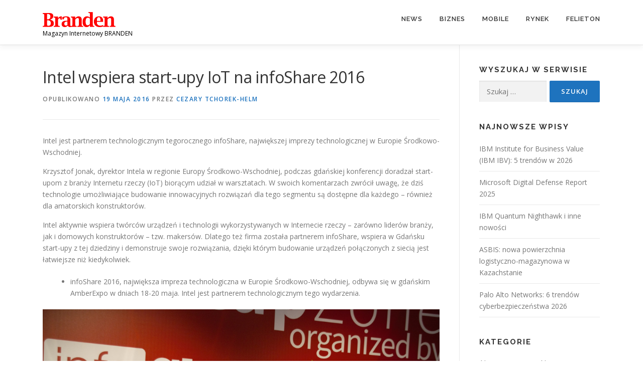

--- FILE ---
content_type: text/html; charset=UTF-8
request_url: https://branden.biz/intel-wspiera-start-upy-iot-na-infoshare-2016/
body_size: 8738
content:
<!DOCTYPE html>
<html lang="pl-PL">
<head>
<meta charset="UTF-8">
<meta name="viewport" content="width=device-width, initial-scale=1">
<link rel="profile" href="http://gmpg.org/xfn/11">
<title>Intel wspiera start-upy IoT na infoShare 2016 &#8211; Branden</title>
<meta name='robots' content='max-image-preview:large' />
<link rel='dns-prefetch' href='//fonts.googleapis.com' />
<link rel='dns-prefetch' href='//www.googletagmanager.com' />
<link rel="alternate" type="application/rss+xml" title="Branden &raquo; Kanał z wpisami" href="https://branden.biz/feed/" />
<link rel="alternate" title="oEmbed (JSON)" type="application/json+oembed" href="https://branden.biz/wp-json/oembed/1.0/embed?url=https%3A%2F%2Fbranden.biz%2Fintel-wspiera-start-upy-iot-na-infoshare-2016%2F" />
<link rel="alternate" title="oEmbed (XML)" type="text/xml+oembed" href="https://branden.biz/wp-json/oembed/1.0/embed?url=https%3A%2F%2Fbranden.biz%2Fintel-wspiera-start-upy-iot-na-infoshare-2016%2F&#038;format=xml" />
<style id='wp-img-auto-sizes-contain-inline-css' type='text/css'>
img:is([sizes=auto i],[sizes^="auto," i]){contain-intrinsic-size:3000px 1500px}
/*# sourceURL=wp-img-auto-sizes-contain-inline-css */
</style>
<style id='wp-emoji-styles-inline-css' type='text/css'>

	img.wp-smiley, img.emoji {
		display: inline !important;
		border: none !important;
		box-shadow: none !important;
		height: 1em !important;
		width: 1em !important;
		margin: 0 0.07em !important;
		vertical-align: -0.1em !important;
		background: none !important;
		padding: 0 !important;
	}
/*# sourceURL=wp-emoji-styles-inline-css */
</style>
<link rel='stylesheet' id='contact-form-7-css' href='https://branden.biz/wp-content/plugins/contact-form-7/includes/css/styles.css?ver=6.1.4' type='text/css' media='all' />
<link rel='stylesheet' id='onepress-fonts-css' href='https://fonts.googleapis.com/css?family=Raleway%3A400%2C500%2C600%2C700%2C300%2C100%2C800%2C900%7COpen+Sans%3A400%2C300%2C300italic%2C400italic%2C600%2C600italic%2C700%2C700italic&#038;subset=latin%2Clatin-ext&#038;display=swap&#038;ver=2.3.16' type='text/css' media='all' />
<link rel='stylesheet' id='onepress-animate-css' href='https://branden.biz/wp-content/themes/onepress/assets/css/animate.min.css?ver=2.3.16' type='text/css' media='all' />
<link rel='stylesheet' id='onepress-fa-css' href='https://branden.biz/wp-content/themes/onepress/assets/fontawesome-v6/css/all.min.css?ver=6.5.1' type='text/css' media='all' />
<link rel='stylesheet' id='onepress-fa-shims-css' href='https://branden.biz/wp-content/themes/onepress/assets/fontawesome-v6/css/v4-shims.min.css?ver=6.5.1' type='text/css' media='all' />
<link rel='stylesheet' id='onepress-bootstrap-css' href='https://branden.biz/wp-content/themes/onepress/assets/css/bootstrap.min.css?ver=2.3.16' type='text/css' media='all' />
<link rel='stylesheet' id='onepress-style-css' href='https://branden.biz/wp-content/themes/onepress/style.css?ver=6.9' type='text/css' media='all' />
<style id='onepress-style-inline-css' type='text/css'>
.site-logo-div img{height:30px;width:auto}#main .video-section section.hero-slideshow-wrapper{background:transparent}.hero-slideshow-wrapper:after{position:absolute;top:0px;left:0px;width:100%;height:100%;background-color:rgba(0,0,0,0.3);display:block;content:""}#parallax-hero .jarallax-container .parallax-bg:before{background-color:rgba(0,0,0,0.3)}.body-desktop .parallax-hero .hero-slideshow-wrapper:after{display:none!important}#parallax-hero>.parallax-bg::before{background-color:rgba(0,0,0,0.3);opacity:1}.body-desktop .parallax-hero .hero-slideshow-wrapper:after{display:none!important}a,.screen-reader-text:hover,.screen-reader-text:active,.screen-reader-text:focus,.header-social a,.onepress-menu a:hover,.onepress-menu ul li a:hover,.onepress-menu li.onepress-current-item>a,.onepress-menu ul li.current-menu-item>a,.onepress-menu>li a.menu-actived,.onepress-menu.onepress-menu-mobile li.onepress-current-item>a,.site-footer a,.site-footer .footer-social a:hover,.site-footer .btt a:hover,.highlight,#comments .comment .comment-wrapper .comment-meta .comment-time:hover,#comments .comment .comment-wrapper .comment-meta .comment-reply-link:hover,#comments .comment .comment-wrapper .comment-meta .comment-edit-link:hover,.btn-theme-primary-outline,.sidebar .widget a:hover,.section-services .service-item .service-image i,.counter_item .counter__number,.team-member .member-thumb .member-profile a:hover,.icon-background-default{color:#1e73be}input[type="reset"],input[type="submit"],input[type="submit"],input[type="reset"]:hover,input[type="submit"]:hover,input[type="submit"]:hover .nav-links a:hover,.btn-theme-primary,.btn-theme-primary-outline:hover,.section-testimonials .card-theme-primary,.woocommerce #respond input#submit,.woocommerce a.button,.woocommerce button.button,.woocommerce input.button,.woocommerce button.button.alt,.pirate-forms-submit-button,.pirate-forms-submit-button:hover,input[type="reset"],input[type="submit"],input[type="submit"],.pirate-forms-submit-button,.contact-form div.wpforms-container-full .wpforms-form .wpforms-submit,.contact-form div.wpforms-container-full .wpforms-form .wpforms-submit:hover,.nav-links a:hover,.nav-links a.current,.nav-links .page-numbers:hover,.nav-links .page-numbers.current{background:#1e73be}.btn-theme-primary-outline,.btn-theme-primary-outline:hover,.pricing__item:hover,.section-testimonials .card-theme-primary,.entry-content blockquote{border-color:#1e73be}#footer-widgets{}.gallery-carousel .g-item{padding:0px 10px}.gallery-carousel-wrap{margin-left:-10px;margin-right:-10px}.gallery-grid .g-item,.gallery-masonry .g-item .inner{padding:10px}.gallery-grid-wrap,.gallery-masonry-wrap{margin-left:-10px;margin-right:-10px}.gallery-justified-wrap{margin-left:-20px;margin-right:-20px}
/*# sourceURL=onepress-style-inline-css */
</style>
<link rel='stylesheet' id='onepress-gallery-lightgallery-css' href='https://branden.biz/wp-content/themes/onepress/assets/css/lightgallery.css?ver=6.9' type='text/css' media='all' />
<script type="text/javascript" src="https://branden.biz/wp-includes/js/jquery/jquery.min.js?ver=3.7.1" id="jquery-core-js"></script>
<script type="text/javascript" src="https://branden.biz/wp-includes/js/jquery/jquery-migrate.min.js?ver=3.4.1" id="jquery-migrate-js"></script>
<link rel="https://api.w.org/" href="https://branden.biz/wp-json/" /><link rel="alternate" title="JSON" type="application/json" href="https://branden.biz/wp-json/wp/v2/posts/1021" /><link rel="EditURI" type="application/rsd+xml" title="RSD" href="https://branden.biz/xmlrpc.php?rsd" />
<meta name="generator" content="WordPress 6.9" />
<link rel="canonical" href="https://branden.biz/intel-wspiera-start-upy-iot-na-infoshare-2016/" />
<link rel='shortlink' href='https://branden.biz/?p=1021' />
<meta name="generator" content="Site Kit by Google 1.170.0" /><link rel="icon" href="https://branden.biz/wp-content/uploads/2016/09/favicon.png" sizes="32x32" />
<link rel="icon" href="https://branden.biz/wp-content/uploads/2016/09/favicon.png" sizes="192x192" />
<link rel="apple-touch-icon" href="https://branden.biz/wp-content/uploads/2016/09/favicon.png" />
<meta name="msapplication-TileImage" content="https://branden.biz/wp-content/uploads/2016/09/favicon.png" />
</head>

<body class="wp-singular post-template-default single single-post postid-1021 single-format-standard wp-custom-logo wp-theme-onepress group-blog">
<div id="page" class="hfeed site">
	<a class="skip-link screen-reader-text" href="#content">Przejdź do treści</a>
	<div id="header-section" class="h-on-top no-transparent">		<header id="masthead" class="site-header header-contained is-sticky no-scroll no-t h-on-top" role="banner">
			<div class="container">
				<div class="site-branding">
					<div class="site-brand-inner has-logo-img has-desc"><div class="site-logo-div"><a href="https://branden.biz/" class="custom-logo-link  no-t-logo" rel="home" itemprop="url"><img width="575" height="119" src="https://branden.biz/wp-content/uploads/2018/12/cropped-logo2-1.png" class="custom-logo" alt="Branden" itemprop="logo" decoding="async" srcset="https://branden.biz/wp-content/uploads/2018/12/cropped-logo2-1.png 575w, https://branden.biz/wp-content/uploads/2018/12/cropped-logo2-1-300x62.png 300w" sizes="(max-width: 575px) 100vw, 575px" /></a></div><p class="site-description">Magazyn Internetowy BRANDEN</p></div>				</div>
				<div class="header-right-wrapper">
					<a href="#0" id="nav-toggle">Menu<span></span></a>
					<nav id="site-navigation" class="main-navigation" role="navigation">
						<ul class="onepress-menu">
							<li id="menu-item-367" class="menu-item menu-item-type-taxonomy menu-item-object-category current-post-ancestor current-menu-parent current-post-parent menu-item-has-children menu-item-367"><a href="https://branden.biz/category/news/">News</a>
<ul class="sub-menu">
	<li id="menu-item-283" class="menu-item menu-item-type-taxonomy menu-item-object-category menu-item-283"><a href="https://branden.biz/category/news/informacje/">Informacje</a></li>
	<li id="menu-item-284" class="menu-item menu-item-type-taxonomy menu-item-object-category current-post-ancestor current-menu-parent current-post-parent menu-item-284"><a href="https://branden.biz/category/news/monitor/">Monitor</a></li>
	<li id="menu-item-285" class="menu-item menu-item-type-taxonomy menu-item-object-category menu-item-285"><a href="https://branden.biz/category/news/polska-eu/">Polska / EU</a></li>
</ul>
</li>
<li id="menu-item-275" class="menu-item menu-item-type-taxonomy menu-item-object-category menu-item-has-children menu-item-275"><a href="https://branden.biz/category/biznes/">Biznes</a>
<ul class="sub-menu">
	<li id="menu-item-287" class="menu-item menu-item-type-taxonomy menu-item-object-category menu-item-287"><a href="https://branden.biz/category/biznes/bezpieczenstwo/">Bezpieczeństwo</a></li>
	<li id="menu-item-288" class="menu-item menu-item-type-taxonomy menu-item-object-category menu-item-288"><a href="https://branden.biz/category/biznes/firma/">Firma</a></li>
	<li id="menu-item-289" class="menu-item menu-item-type-taxonomy menu-item-object-category menu-item-289"><a href="https://branden.biz/category/biznes/regulacje/">Regulacje</a></li>
</ul>
</li>
<li id="menu-item-276" class="menu-item menu-item-type-taxonomy menu-item-object-category menu-item-has-children menu-item-276"><a href="https://branden.biz/category/mobile/">Mobile</a>
<ul class="sub-menu">
	<li id="menu-item-292" class="menu-item menu-item-type-taxonomy menu-item-object-category menu-item-292"><a href="https://branden.biz/category/mobile/rozwiazania-mobilne/">Rozwiązania mobilne</a></li>
	<li id="menu-item-293" class="menu-item menu-item-type-taxonomy menu-item-object-category menu-item-293"><a href="https://branden.biz/category/mobile/telekomunikacja/">Telekomunikacja</a></li>
	<li id="menu-item-294" class="menu-item menu-item-type-taxonomy menu-item-object-category menu-item-294"><a href="https://branden.biz/category/mobile/urzadzenia/">Urządzenia</a></li>
</ul>
</li>
<li id="menu-item-277" class="menu-item menu-item-type-taxonomy menu-item-object-category menu-item-has-children menu-item-277"><a href="https://branden.biz/category/rynek/">Rynek</a>
<ul class="sub-menu">
	<li id="menu-item-295" class="menu-item menu-item-type-taxonomy menu-item-object-category menu-item-295"><a href="https://branden.biz/category/rynek/dane/">Dane</a></li>
	<li id="menu-item-297" class="menu-item menu-item-type-taxonomy menu-item-object-category menu-item-297"><a href="https://branden.biz/category/rynek/opinie/">Opinie</a></li>
	<li id="menu-item-298" class="menu-item menu-item-type-taxonomy menu-item-object-category menu-item-298"><a href="https://branden.biz/category/rynek/raporty/">Raporty</a></li>
</ul>
</li>
<li id="menu-item-2071" class="menu-item menu-item-type-taxonomy menu-item-object-category menu-item-2071"><a href="https://branden.biz/category/felieton/">Felieton</a></li>
						</ul>
					</nav>

				</div>
			</div>
		</header>
		</div>
	<div id="content" class="site-content">

		
		<div id="content-inside" class="container right-sidebar">
			<div id="primary" class="content-area">
				<main id="main" class="site-main" role="main">

				
					<article id="post-1021" class="post-1021 post type-post status-publish format-standard has-post-thumbnail hentry category-monitor category-news tag-infoshare tag-intel">
	<header class="entry-header">
		<h1 class="entry-title">Intel wspiera start-upy IoT na infoShare 2016</h1>        		<div class="entry-meta">
			<span class="posted-on">Opublikowano <a href="https://branden.biz/intel-wspiera-start-upy-iot-na-infoshare-2016/" rel="bookmark"><time class="entry-date published updated" datetime="2016-05-19T16:14:05+02:00">19 maja 2016</time></a></span><span class="byline"> przez <span class="author vcard"><a  rel="author" class="url fn n" href="https://branden.biz/author/redakcja/">Cezary TCHOREK-HELM</a></span></span>		</div>
        	</header>

    
	<div class="entry-content">
		<p>Intel jest partnerem technologicznym tegorocznego infoShare, największej imprezy technologicznej w Europie Środkowo-Wschodniej.</p>
<p>Krzysztof Jonak, dyrektor Intela w regionie Europy Środkowo-Wschodniej, podczas gdańskiej konferencji doradzał start-upom z branży Internetu rzeczy (IoT) biorącym udział w warsztatach. W swoich komentarzach zwrócił uwagę, że dziś technologie umożliwiające budowanie innowacyjnych rozwiązań dla tego segmentu są dostępne dla każdego – również dla amatorskich konstruktorów.</p>
<p>Intel aktywnie wspiera twórców urządzeń i technologii wykorzystywanych w Internecie rzeczy – zarówno liderów branży, jak i domowych konstruktorów – tzw. makersów. Dlatego też firma została partnerem infoShare, wspiera w Gdańsku start-upy z tej dziedziny i demonstruje swoje rozwiązania, dzięki którym budowanie urządzeń połączonych z siecią jest łatwiejsze niż kiedykolwiek.</p>
<ul>
<li>infoShare 2016, największa impreza technologiczna w Europie Środkowo-Wschodniej, odbywa się w gdańskim AmberExpo w dniach 18-20 maja. Intel jest partnerem technologicznym tego wydarzenia.</li>
</ul>
<p><img decoding="async" class="alignnone size-full wp-image-1024" src="http://branden.biz/wp-content/uploads/2016/05/Intel-wspiera-start-upy-IoT-na-infoShare-2016.jpg" alt="Intel wspiera start-upy IoT na infoShare 2016" width="2136" height="1409" srcset="https://branden.biz/wp-content/uploads/2016/05/Intel-wspiera-start-upy-IoT-na-infoShare-2016.jpg 2136w, https://branden.biz/wp-content/uploads/2016/05/Intel-wspiera-start-upy-IoT-na-infoShare-2016-300x198.jpg 300w, https://branden.biz/wp-content/uploads/2016/05/Intel-wspiera-start-upy-IoT-na-infoShare-2016-768x507.jpg 768w, https://branden.biz/wp-content/uploads/2016/05/Intel-wspiera-start-upy-IoT-na-infoShare-2016-1024x675.jpg 1024w, https://branden.biz/wp-content/uploads/2016/05/Intel-wspiera-start-upy-IoT-na-infoShare-2016-696x459.jpg 696w, https://branden.biz/wp-content/uploads/2016/05/Intel-wspiera-start-upy-IoT-na-infoShare-2016-1068x705.jpg 1068w, https://branden.biz/wp-content/uploads/2016/05/Intel-wspiera-start-upy-IoT-na-infoShare-2016-637x420.jpg 637w" sizes="(max-width: 2136px) 100vw, 2136px" /></p>
<p><em> – Internet rzeczy to jedna z najbardziej dynamicznie rozwijających się gałęzi biznesu i technologii, a korzyści w coraz większym stopniu czerpią z niego zarówno przedsiębiorstwa, jak i klienci indywidualni. Otacza nas masa urządzeń podłączonych do sieci, coraz powszechniejsze stają się technologie ubieralne, inteligentne domy, miasta czy samochody. IoT to cały łańcuch wzajemnie powiązanych elementów – od czujników zbierających dane, poprzez urządzenia agregujące informacje, skończywszy na wielkich centrach danych, w których następujące przechowywanie i analiza informacji. Intel dostarcza zaś rozwiązania pozwalające budować każde z ogniw tego łańcucha</em> – powiedział Krzysztof Jonak.</p>
<p><img decoding="async" class="alignnone size-full wp-image-1023" src="http://branden.biz/wp-content/uploads/2016/05/imgres-15.jpg" alt="imgres" width="263" height="173" /></p>
			</div>
    
    <footer class="entry-footer"><span class="cat-links">Opublikowano w <a href="https://branden.biz/category/news/monitor/" rel="category tag">Monitor</a>, <a href="https://branden.biz/category/news/" rel="category tag">News</a></span><span class="tags-links">Otagowano <a href="https://branden.biz/tag/infoshare/" rel="tag">infoshare</a>, <a href="https://branden.biz/tag/intel/" rel="tag">Intel</a></span></footer>
    </article>


					
				
				</main>
			</div>

                            
<div id="secondary" class="widget-area sidebar" role="complementary">
	<aside id="search-3" class="widget widget_search"><h2 class="widget-title">Wyszukaj w serwisie</h2><form role="search" method="get" class="search-form" action="https://branden.biz/">
				<label>
					<span class="screen-reader-text">Szukaj:</span>
					<input type="search" class="search-field" placeholder="Szukaj &hellip;" value="" name="s" />
				</label>
				<input type="submit" class="search-submit" value="Szukaj" />
			</form></aside>
		<aside id="recent-posts-3" class="widget widget_recent_entries">
		<h2 class="widget-title">Najnowsze wpisy</h2>
		<ul>
											<li>
					<a href="https://branden.biz/ibm-institute-for-business-value-ibm-ibv-5-trendow-w-2026/">IBM Institute for Business Value (IBM IBV): 5 trendów w 2026</a>
									</li>
											<li>
					<a href="https://branden.biz/microsoft-digital-defense-report-2025/">Microsoft Digital Defense Report 2025</a>
									</li>
											<li>
					<a href="https://branden.biz/ibm-ibm-quantum-nighthawk-i-inne-nowosci/">IBM Quantum Nighthawk i inne nowości</a>
									</li>
											<li>
					<a href="https://branden.biz/asbis-nowa-powierzchnia-logistyczno-magazynowa-w-kazachstanie/">ASBIS: nowa powierzchnia logistyczno-magazynowa w Kazachstanie</a>
									</li>
											<li>
					<a href="https://branden.biz/palo-alto-networks-6-trends-for-2026/">Palo Alto Networks: 6 trendów cyberbezpieczeństwa 2026</a>
									</li>
					</ul>

		</aside><aside id="categories-3" class="widget widget_categories"><h2 class="widget-title">Kategorie</h2>
			<ul>
					<li class="cat-item cat-item-2378"><a href="https://branden.biz/category/biznes/rozwiazania/ai/">AI</a>
</li>
	<li class="cat-item cat-item-2379"><a href="https://branden.biz/category/ai-2/">AI</a>
</li>
	<li class="cat-item cat-item-2383"><a href="https://branden.biz/category/badanie/">badanie</a>
</li>
	<li class="cat-item cat-item-42"><a href="https://branden.biz/category/biznes/bezpieczenstwo/">Bezpieczeństwo</a>
</li>
	<li class="cat-item cat-item-31"><a href="https://branden.biz/category/biznes/">Biznes</a>
</li>
	<li class="cat-item cat-item-2380"><a href="https://branden.biz/category/cisco/">Cisco</a>
</li>
	<li class="cat-item cat-item-47"><a href="https://branden.biz/category/rynek/dane/">Dane</a>
</li>
	<li class="cat-item cat-item-382"><a href="https://branden.biz/category/felieton/">Felieton</a>
</li>
	<li class="cat-item cat-item-50"><a href="https://branden.biz/category/rynek/finanse/">Finanse</a>
</li>
	<li class="cat-item cat-item-39"><a href="https://branden.biz/category/biznes/firma/">Firma</a>
</li>
	<li class="cat-item cat-item-35"><a href="https://branden.biz/category/news/informacje/">Informacje</a>
</li>
	<li class="cat-item cat-item-32"><a href="https://branden.biz/category/mobile/">Mobile</a>
</li>
	<li class="cat-item cat-item-36"><a href="https://branden.biz/category/news/monitor/">Monitor</a>
</li>
	<li class="cat-item cat-item-46"><a href="https://branden.biz/category/mobile/moto-it/">Moto IT</a>
</li>
	<li class="cat-item cat-item-30"><a href="https://branden.biz/category/news/">News</a>
</li>
	<li class="cat-item cat-item-49"><a href="https://branden.biz/category/rynek/opinie/">Opinie</a>
</li>
	<li class="cat-item cat-item-38"><a href="https://branden.biz/category/news/polska-eu/">Polska / EU</a>
</li>
	<li class="cat-item cat-item-2381"><a href="https://branden.biz/category/raport/">raport</a>
</li>
	<li class="cat-item cat-item-1772"><a href="https://branden.biz/category/raporty-2/">Raporty</a>
</li>
	<li class="cat-item cat-item-48"><a href="https://branden.biz/category/rynek/raporty/">Raporty</a>
</li>
	<li class="cat-item cat-item-2382"><a href="https://branden.biz/category/raporty-3/">raporty</a>
</li>
	<li class="cat-item cat-item-41"><a href="https://branden.biz/category/biznes/regulacje/">Regulacje</a>
</li>
	<li class="cat-item cat-item-40"><a href="https://branden.biz/category/biznes/rozwiazania/">Rozwiązania</a>
</li>
	<li class="cat-item cat-item-45"><a href="https://branden.biz/category/mobile/rozwiazania-mobilne/">Rozwiązania mobilne</a>
</li>
	<li class="cat-item cat-item-33"><a href="https://branden.biz/category/rynek/">Rynek</a>
</li>
	<li class="cat-item cat-item-37"><a href="https://branden.biz/category/news/tech/">Tech</a>
</li>
	<li class="cat-item cat-item-44"><a href="https://branden.biz/category/mobile/telekomunikacja/">Telekomunikacja</a>
</li>
	<li class="cat-item cat-item-43"><a href="https://branden.biz/category/mobile/urzadzenia/">Urządzenia</a>
</li>
			</ul>

			</aside><aside id="archives-3" class="widget widget_archive"><h2 class="widget-title">Archiwum</h2>
			<ul>
					<li><a href='https://branden.biz/2025/12/'>grudzień 2025</a></li>
	<li><a href='https://branden.biz/2025/11/'>listopad 2025</a></li>
	<li><a href='https://branden.biz/2025/10/'>październik 2025</a></li>
	<li><a href='https://branden.biz/2025/09/'>wrzesień 2025</a></li>
	<li><a href='https://branden.biz/2025/08/'>sierpień 2025</a></li>
	<li><a href='https://branden.biz/2025/07/'>lipiec 2025</a></li>
	<li><a href='https://branden.biz/2025/06/'>czerwiec 2025</a></li>
	<li><a href='https://branden.biz/2025/05/'>maj 2025</a></li>
	<li><a href='https://branden.biz/2025/04/'>kwiecień 2025</a></li>
	<li><a href='https://branden.biz/2025/03/'>marzec 2025</a></li>
	<li><a href='https://branden.biz/2025/02/'>luty 2025</a></li>
	<li><a href='https://branden.biz/2025/01/'>styczeń 2025</a></li>
	<li><a href='https://branden.biz/2024/12/'>grudzień 2024</a></li>
	<li><a href='https://branden.biz/2024/11/'>listopad 2024</a></li>
	<li><a href='https://branden.biz/2024/10/'>październik 2024</a></li>
	<li><a href='https://branden.biz/2024/09/'>wrzesień 2024</a></li>
	<li><a href='https://branden.biz/2024/08/'>sierpień 2024</a></li>
	<li><a href='https://branden.biz/2024/07/'>lipiec 2024</a></li>
	<li><a href='https://branden.biz/2024/06/'>czerwiec 2024</a></li>
	<li><a href='https://branden.biz/2024/05/'>maj 2024</a></li>
	<li><a href='https://branden.biz/2024/04/'>kwiecień 2024</a></li>
	<li><a href='https://branden.biz/2024/03/'>marzec 2024</a></li>
	<li><a href='https://branden.biz/2024/02/'>luty 2024</a></li>
	<li><a href='https://branden.biz/2024/01/'>styczeń 2024</a></li>
	<li><a href='https://branden.biz/2023/12/'>grudzień 2023</a></li>
	<li><a href='https://branden.biz/2023/11/'>listopad 2023</a></li>
	<li><a href='https://branden.biz/2023/10/'>październik 2023</a></li>
	<li><a href='https://branden.biz/2023/09/'>wrzesień 2023</a></li>
	<li><a href='https://branden.biz/2023/08/'>sierpień 2023</a></li>
	<li><a href='https://branden.biz/2023/07/'>lipiec 2023</a></li>
	<li><a href='https://branden.biz/2023/06/'>czerwiec 2023</a></li>
	<li><a href='https://branden.biz/2023/05/'>maj 2023</a></li>
	<li><a href='https://branden.biz/2023/04/'>kwiecień 2023</a></li>
	<li><a href='https://branden.biz/2023/03/'>marzec 2023</a></li>
	<li><a href='https://branden.biz/2023/02/'>luty 2023</a></li>
	<li><a href='https://branden.biz/2023/01/'>styczeń 2023</a></li>
	<li><a href='https://branden.biz/2022/12/'>grudzień 2022</a></li>
	<li><a href='https://branden.biz/2022/11/'>listopad 2022</a></li>
	<li><a href='https://branden.biz/2022/10/'>październik 2022</a></li>
	<li><a href='https://branden.biz/2022/09/'>wrzesień 2022</a></li>
	<li><a href='https://branden.biz/2022/08/'>sierpień 2022</a></li>
	<li><a href='https://branden.biz/2022/07/'>lipiec 2022</a></li>
	<li><a href='https://branden.biz/2022/06/'>czerwiec 2022</a></li>
	<li><a href='https://branden.biz/2022/05/'>maj 2022</a></li>
	<li><a href='https://branden.biz/2022/04/'>kwiecień 2022</a></li>
	<li><a href='https://branden.biz/2022/03/'>marzec 2022</a></li>
	<li><a href='https://branden.biz/2022/02/'>luty 2022</a></li>
	<li><a href='https://branden.biz/2022/01/'>styczeń 2022</a></li>
	<li><a href='https://branden.biz/2021/12/'>grudzień 2021</a></li>
	<li><a href='https://branden.biz/2021/11/'>listopad 2021</a></li>
	<li><a href='https://branden.biz/2021/10/'>październik 2021</a></li>
	<li><a href='https://branden.biz/2021/09/'>wrzesień 2021</a></li>
	<li><a href='https://branden.biz/2021/08/'>sierpień 2021</a></li>
	<li><a href='https://branden.biz/2021/07/'>lipiec 2021</a></li>
	<li><a href='https://branden.biz/2021/06/'>czerwiec 2021</a></li>
	<li><a href='https://branden.biz/2021/05/'>maj 2021</a></li>
	<li><a href='https://branden.biz/2021/04/'>kwiecień 2021</a></li>
	<li><a href='https://branden.biz/2021/03/'>marzec 2021</a></li>
	<li><a href='https://branden.biz/2021/02/'>luty 2021</a></li>
	<li><a href='https://branden.biz/2021/01/'>styczeń 2021</a></li>
	<li><a href='https://branden.biz/2020/12/'>grudzień 2020</a></li>
	<li><a href='https://branden.biz/2020/11/'>listopad 2020</a></li>
	<li><a href='https://branden.biz/2020/10/'>październik 2020</a></li>
	<li><a href='https://branden.biz/2020/09/'>wrzesień 2020</a></li>
	<li><a href='https://branden.biz/2020/08/'>sierpień 2020</a></li>
	<li><a href='https://branden.biz/2020/07/'>lipiec 2020</a></li>
	<li><a href='https://branden.biz/2020/06/'>czerwiec 2020</a></li>
	<li><a href='https://branden.biz/2020/05/'>maj 2020</a></li>
	<li><a href='https://branden.biz/2020/04/'>kwiecień 2020</a></li>
	<li><a href='https://branden.biz/2020/03/'>marzec 2020</a></li>
	<li><a href='https://branden.biz/2020/02/'>luty 2020</a></li>
	<li><a href='https://branden.biz/2020/01/'>styczeń 2020</a></li>
	<li><a href='https://branden.biz/2019/12/'>grudzień 2019</a></li>
	<li><a href='https://branden.biz/2019/11/'>listopad 2019</a></li>
	<li><a href='https://branden.biz/2019/10/'>październik 2019</a></li>
	<li><a href='https://branden.biz/2019/09/'>wrzesień 2019</a></li>
	<li><a href='https://branden.biz/2019/08/'>sierpień 2019</a></li>
	<li><a href='https://branden.biz/2019/07/'>lipiec 2019</a></li>
	<li><a href='https://branden.biz/2019/06/'>czerwiec 2019</a></li>
	<li><a href='https://branden.biz/2019/05/'>maj 2019</a></li>
	<li><a href='https://branden.biz/2019/04/'>kwiecień 2019</a></li>
	<li><a href='https://branden.biz/2019/03/'>marzec 2019</a></li>
	<li><a href='https://branden.biz/2019/02/'>luty 2019</a></li>
	<li><a href='https://branden.biz/2019/01/'>styczeń 2019</a></li>
	<li><a href='https://branden.biz/2018/12/'>grudzień 2018</a></li>
	<li><a href='https://branden.biz/2018/11/'>listopad 2018</a></li>
	<li><a href='https://branden.biz/2018/10/'>październik 2018</a></li>
	<li><a href='https://branden.biz/2018/09/'>wrzesień 2018</a></li>
	<li><a href='https://branden.biz/2018/08/'>sierpień 2018</a></li>
	<li><a href='https://branden.biz/2018/07/'>lipiec 2018</a></li>
	<li><a href='https://branden.biz/2018/06/'>czerwiec 2018</a></li>
	<li><a href='https://branden.biz/2018/05/'>maj 2018</a></li>
	<li><a href='https://branden.biz/2018/04/'>kwiecień 2018</a></li>
	<li><a href='https://branden.biz/2018/03/'>marzec 2018</a></li>
	<li><a href='https://branden.biz/2018/02/'>luty 2018</a></li>
	<li><a href='https://branden.biz/2018/01/'>styczeń 2018</a></li>
	<li><a href='https://branden.biz/2017/12/'>grudzień 2017</a></li>
	<li><a href='https://branden.biz/2017/11/'>listopad 2017</a></li>
	<li><a href='https://branden.biz/2017/10/'>październik 2017</a></li>
	<li><a href='https://branden.biz/2017/09/'>wrzesień 2017</a></li>
	<li><a href='https://branden.biz/2017/08/'>sierpień 2017</a></li>
	<li><a href='https://branden.biz/2017/07/'>lipiec 2017</a></li>
	<li><a href='https://branden.biz/2017/06/'>czerwiec 2017</a></li>
	<li><a href='https://branden.biz/2017/05/'>maj 2017</a></li>
	<li><a href='https://branden.biz/2017/04/'>kwiecień 2017</a></li>
	<li><a href='https://branden.biz/2017/03/'>marzec 2017</a></li>
	<li><a href='https://branden.biz/2017/02/'>luty 2017</a></li>
	<li><a href='https://branden.biz/2017/01/'>styczeń 2017</a></li>
	<li><a href='https://branden.biz/2016/12/'>grudzień 2016</a></li>
	<li><a href='https://branden.biz/2016/11/'>listopad 2016</a></li>
	<li><a href='https://branden.biz/2016/10/'>październik 2016</a></li>
	<li><a href='https://branden.biz/2016/09/'>wrzesień 2016</a></li>
	<li><a href='https://branden.biz/2016/08/'>sierpień 2016</a></li>
	<li><a href='https://branden.biz/2016/07/'>lipiec 2016</a></li>
	<li><a href='https://branden.biz/2016/06/'>czerwiec 2016</a></li>
	<li><a href='https://branden.biz/2016/05/'>maj 2016</a></li>
	<li><a href='https://branden.biz/2016/04/'>kwiecień 2016</a></li>
			</ul>

			</aside></div>
            
		</div>
	</div>

	<footer id="colophon" class="site-footer" role="contentinfo">
				
		<div class="site-info">
			<div class="container">
									<div class="btt">
						<a class="back-to-top" href="#page" title="Powrót na górę"><i class="fa fa-angle-double-up wow flash" data-wow-duration="2s"></i></a>
					</div>
											Prawa autorskie &copy; 2026 Branden			<span class="sep"> &ndash; </span>
			<a href="https://www.famethemes.com/themes/onepress">OnePress</a> motyw wg FameThemes					</div>
		</div>

	</footer>
	</div>


<script type="speculationrules">
{"prefetch":[{"source":"document","where":{"and":[{"href_matches":"/*"},{"not":{"href_matches":["/wp-*.php","/wp-admin/*","/wp-content/uploads/*","/wp-content/*","/wp-content/plugins/*","/wp-content/themes/onepress/*","/*\\?(.+)"]}},{"not":{"selector_matches":"a[rel~=\"nofollow\"]"}},{"not":{"selector_matches":".no-prefetch, .no-prefetch a"}}]},"eagerness":"conservative"}]}
</script>
<script type="text/javascript" src="https://branden.biz/wp-includes/js/dist/hooks.min.js?ver=dd5603f07f9220ed27f1" id="wp-hooks-js"></script>
<script type="text/javascript" src="https://branden.biz/wp-includes/js/dist/i18n.min.js?ver=c26c3dc7bed366793375" id="wp-i18n-js"></script>
<script type="text/javascript" id="wp-i18n-js-after">
/* <![CDATA[ */
wp.i18n.setLocaleData( { 'text direction\u0004ltr': [ 'ltr' ] } );
//# sourceURL=wp-i18n-js-after
/* ]]> */
</script>
<script type="text/javascript" src="https://branden.biz/wp-content/plugins/contact-form-7/includes/swv/js/index.js?ver=6.1.4" id="swv-js"></script>
<script type="text/javascript" id="contact-form-7-js-translations">
/* <![CDATA[ */
( function( domain, translations ) {
	var localeData = translations.locale_data[ domain ] || translations.locale_data.messages;
	localeData[""].domain = domain;
	wp.i18n.setLocaleData( localeData, domain );
} )( "contact-form-7", {"translation-revision-date":"2025-12-11 12:03:49+0000","generator":"GlotPress\/4.0.3","domain":"messages","locale_data":{"messages":{"":{"domain":"messages","plural-forms":"nplurals=3; plural=(n == 1) ? 0 : ((n % 10 >= 2 && n % 10 <= 4 && (n % 100 < 12 || n % 100 > 14)) ? 1 : 2);","lang":"pl"},"This contact form is placed in the wrong place.":["Ten formularz kontaktowy zosta\u0142 umieszczony w niew\u0142a\u015bciwym miejscu."],"Error:":["B\u0142\u0105d:"]}},"comment":{"reference":"includes\/js\/index.js"}} );
//# sourceURL=contact-form-7-js-translations
/* ]]> */
</script>
<script type="text/javascript" id="contact-form-7-js-before">
/* <![CDATA[ */
var wpcf7 = {
    "api": {
        "root": "https:\/\/branden.biz\/wp-json\/",
        "namespace": "contact-form-7\/v1"
    }
};
//# sourceURL=contact-form-7-js-before
/* ]]> */
</script>
<script type="text/javascript" src="https://branden.biz/wp-content/plugins/contact-form-7/includes/js/index.js?ver=6.1.4" id="contact-form-7-js"></script>
<script type="text/javascript" id="onepress-theme-js-extra">
/* <![CDATA[ */
var onepress_js_settings = {"onepress_disable_animation":"","onepress_disable_sticky_header":"0","onepress_vertical_align_menu":"","hero_animation":"flipInX","hero_speed":"5000","hero_fade":"750","submenu_width":"0","hero_duration":"5000","hero_disable_preload":"","disabled_google_font":"","is_home":"","gallery_enable":"1","is_rtl":"","parallax_speed":"0.5"};
//# sourceURL=onepress-theme-js-extra
/* ]]> */
</script>
<script type="text/javascript" src="https://branden.biz/wp-content/themes/onepress/assets/js/theme-all.min.js?ver=2.3.16" id="onepress-theme-js"></script>
<script id="wp-emoji-settings" type="application/json">
{"baseUrl":"https://s.w.org/images/core/emoji/17.0.2/72x72/","ext":".png","svgUrl":"https://s.w.org/images/core/emoji/17.0.2/svg/","svgExt":".svg","source":{"concatemoji":"https://branden.biz/wp-includes/js/wp-emoji-release.min.js?ver=6.9"}}
</script>
<script type="module">
/* <![CDATA[ */
/*! This file is auto-generated */
const a=JSON.parse(document.getElementById("wp-emoji-settings").textContent),o=(window._wpemojiSettings=a,"wpEmojiSettingsSupports"),s=["flag","emoji"];function i(e){try{var t={supportTests:e,timestamp:(new Date).valueOf()};sessionStorage.setItem(o,JSON.stringify(t))}catch(e){}}function c(e,t,n){e.clearRect(0,0,e.canvas.width,e.canvas.height),e.fillText(t,0,0);t=new Uint32Array(e.getImageData(0,0,e.canvas.width,e.canvas.height).data);e.clearRect(0,0,e.canvas.width,e.canvas.height),e.fillText(n,0,0);const a=new Uint32Array(e.getImageData(0,0,e.canvas.width,e.canvas.height).data);return t.every((e,t)=>e===a[t])}function p(e,t){e.clearRect(0,0,e.canvas.width,e.canvas.height),e.fillText(t,0,0);var n=e.getImageData(16,16,1,1);for(let e=0;e<n.data.length;e++)if(0!==n.data[e])return!1;return!0}function u(e,t,n,a){switch(t){case"flag":return n(e,"\ud83c\udff3\ufe0f\u200d\u26a7\ufe0f","\ud83c\udff3\ufe0f\u200b\u26a7\ufe0f")?!1:!n(e,"\ud83c\udde8\ud83c\uddf6","\ud83c\udde8\u200b\ud83c\uddf6")&&!n(e,"\ud83c\udff4\udb40\udc67\udb40\udc62\udb40\udc65\udb40\udc6e\udb40\udc67\udb40\udc7f","\ud83c\udff4\u200b\udb40\udc67\u200b\udb40\udc62\u200b\udb40\udc65\u200b\udb40\udc6e\u200b\udb40\udc67\u200b\udb40\udc7f");case"emoji":return!a(e,"\ud83e\u1fac8")}return!1}function f(e,t,n,a){let r;const o=(r="undefined"!=typeof WorkerGlobalScope&&self instanceof WorkerGlobalScope?new OffscreenCanvas(300,150):document.createElement("canvas")).getContext("2d",{willReadFrequently:!0}),s=(o.textBaseline="top",o.font="600 32px Arial",{});return e.forEach(e=>{s[e]=t(o,e,n,a)}),s}function r(e){var t=document.createElement("script");t.src=e,t.defer=!0,document.head.appendChild(t)}a.supports={everything:!0,everythingExceptFlag:!0},new Promise(t=>{let n=function(){try{var e=JSON.parse(sessionStorage.getItem(o));if("object"==typeof e&&"number"==typeof e.timestamp&&(new Date).valueOf()<e.timestamp+604800&&"object"==typeof e.supportTests)return e.supportTests}catch(e){}return null}();if(!n){if("undefined"!=typeof Worker&&"undefined"!=typeof OffscreenCanvas&&"undefined"!=typeof URL&&URL.createObjectURL&&"undefined"!=typeof Blob)try{var e="postMessage("+f.toString()+"("+[JSON.stringify(s),u.toString(),c.toString(),p.toString()].join(",")+"));",a=new Blob([e],{type:"text/javascript"});const r=new Worker(URL.createObjectURL(a),{name:"wpTestEmojiSupports"});return void(r.onmessage=e=>{i(n=e.data),r.terminate(),t(n)})}catch(e){}i(n=f(s,u,c,p))}t(n)}).then(e=>{for(const n in e)a.supports[n]=e[n],a.supports.everything=a.supports.everything&&a.supports[n],"flag"!==n&&(a.supports.everythingExceptFlag=a.supports.everythingExceptFlag&&a.supports[n]);var t;a.supports.everythingExceptFlag=a.supports.everythingExceptFlag&&!a.supports.flag,a.supports.everything||((t=a.source||{}).concatemoji?r(t.concatemoji):t.wpemoji&&t.twemoji&&(r(t.twemoji),r(t.wpemoji)))});
//# sourceURL=https://branden.biz/wp-includes/js/wp-emoji-loader.min.js
/* ]]> */
</script>

</body>
</html>
